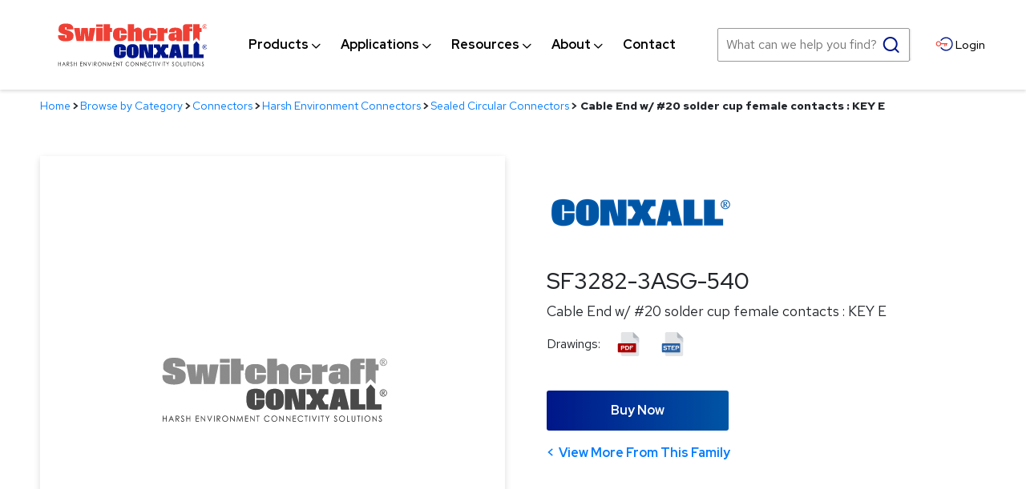

--- FILE ---
content_type: text/css
request_url: https://www.switchcraft.com/cms/includes/css/style.css?g=RKtHHKFZlwwqFGclSoTF1396LoRSxM%2FbBukt5inhnJ9%2FkjnN31gbaMma%2BUXam9Rv
body_size: 20190
content:
/* ## corrects possible view port issues in browsers that do not recognize the viewport meta tag ## */
/* http://timkadlec.com/2013/01/windows-phone-8-and-device-width/ */
@-webkit-viewport   { width: device-width; }
@-moz-viewport      { width: device-width; }
@-ms-viewport       { width: device-width; }
@-o-viewport        { width: device-width; }
@viewport           { width: device-width; }


*, *:before, *:after {-webkit-box-sizing: border-box; -moz-box-sizing: border-box; box-sizing: border-box;}

/*! normalize.css v2.0.1 | MIT License | git.io/normalize */

/* ==========================================================================
   HTML5 display definitions
   ========================================================================== */

/*
 * Corrects `block` display not defined in IE 8/9.
 */

article,
aside,
details,
figcaption,
figure,
footer,
header,
hgroup,
nav,
section,
summary {
    display: block;
}

/*
 * Corrects `inline-block` display not defined in IE 8/9.
 */

audio,
canvas,
video {
    display: inline-block;
}

/*
 * Prevents modern browsers from displaying `audio` without controls.
 * Remove excess height in iOS 5 devices.
 */

audio:not([controls]) {
    display: none;
    height: 0;
}

/*
 * Addresses styling for `hidden` attribute not present in IE 8/9.
 */

[hidden] {
    display: none;
}

/* ==========================================================================
   Base
   ========================================================================== */

/*
 * 1. Sets default font family to sans-serif.
 * 2. Prevents iOS text size adjust after orientation change, without disabling
 *    user zoom.
 */

html {
    font-family: sans-serif; /* 1 */
    -webkit-text-size-adjust: 100%; /* 2 */
    -ms-text-size-adjust: 100%; /* 2 */
}

/*
 * Removes default margin.
 */

body {
    margin: 0;
}

/* ==========================================================================
   Links
   ========================================================================== */

/*
 * Addresses `outline` inconsistency between Chrome and other browsers.
 */

a:focus {
    outline: thin dotted;
}

/*
 * Improves readability when focused and also mouse hovered in all browsers.
 */

a:active,
a:hover {
    outline: 0;
}

/* ==========================================================================
   Typography
   ========================================================================== */

/*
 * Addresses `h1` font sizes within `section` and `article` in Firefox 4+,
 * Safari 5, and Chrome.
 */

h1 {
    font-size: 2em;
}

/*
 * Addresses styling not present in IE 8/9, Safari 5, and Chrome.
 */

abbr[title] {
    border-bottom: 1px dotted;
}

/*
 * Addresses style set to `bolder` in Firefox 4+, Safari 5, and Chrome.
 */

b,
strong {
    font-weight: bold;
}

/*
 * Addresses styling not present in Safari 5 and Chrome.
 */

dfn {
    font-style: italic;
}

/*
 * Addresses styling not present in IE 8/9.
 */

mark {
    background: #ff0;
    color: #000;
}


/*
 * Corrects font family set oddly in Safari 5 and Chrome.
 */

code,
kbd,
pre,
samp {
    font-family: monospace, serif;
    font-size: 1em;
}

/*
 * Improves readability of pre-formatted text in all browsers.
 */

pre {
    white-space: pre;
    white-space: pre-wrap;
    word-wrap: break-word;
}

/*
 * Sets consistent quote types.
 */

q {
    quotes: "\201C" "\201D" "\2018" "\2019";
}

/*
 * Addresses inconsistent and variable font size in all browsers.
 */

small {
    font-size: 80%;
}

/*
 * Prevents `sub` and `sup` affecting `line-height` in all browsers.
 */

sub,
sup {
    font-size: 75%;
    line-height: 0;
    position: relative;
    vertical-align: baseline;
}

sup {
    top: -0.5em;
}

sub {
    bottom: -0.25em;
}

/* ==========================================================================
   Embedded content
   ========================================================================== */

/*
 * Removes border when inside `a` element in IE 8/9.
 */

img {
    border: 0;
}

/*
 * Corrects overflow displayed oddly in IE 9.
 */

svg:not(:root) {
    overflow: hidden;
}

/* ==========================================================================
   Figures
   ========================================================================== */

/*
 * Addresses margin not present in IE 8/9 and Safari 5.
 */

figure {
    margin: 0;
}

/* ==========================================================================
   Forms
   ========================================================================== */

/*
 * Define consistent border, margin, and padding.
 */

fieldset {
    border: 1px solid #c0c0c0;
    margin: 0 2px;
    padding: 0.35em 0.625em 0.75em;
}

/*
 * 1. Corrects color not being inherited in IE 8/9.
 * 2. Remove padding so people aren't caught out if they zero out fieldsets.
 */

legend {
    border: 0; /* 1 */
    padding: 0; /* 2 */
}

/*
 * 1. Corrects font family not being inherited in all browsers.
 * 2. Corrects font size not being inherited in all browsers.
 * 3. Addresses margins set differently in Firefox 4+, Safari 5, and Chrome
 */

button,
input,
select,
textarea {
    font-family: inherit; /* 1 */
    font-size: 100%; /* 2 */
    margin: 0; /* 3 */
}

/*
 * Addresses Firefox 4+ setting `line-height` on `input` using `!important` in
 * the UA stylesheet.
 */

button,
input {
    line-height: normal;
}

/*
 * 1. Avoid the WebKit bug in Android 4.0.* where (2) destroys native `audio`
 *    and `video` controls.
 * 2. Corrects inability to style clickable `input` types in iOS.
 * 3. Improves usability and consistency of cursor style between image-type
 *    `input` and others.
 */

button,
html input[type="button"], /* 1 */
input[type="reset"],
input[type="submit"] {
    -webkit-appearance: button; /* 2 */
    cursor: pointer; /* 3 */
}

/*
 * Re-set default cursor for disabled elements.
 */

button[disabled],
input[disabled] {
    cursor: default;
}

/*
 * 1. Addresses box sizing set to `content-box` in IE 8/9.
 * 2. Removes excess padding in IE 8/9.
 */

input[type="checkbox"],
input[type="radio"] {
    box-sizing: border-box; /* 1 */
    padding: 0; /* 2 */
}

/*
 * 1. Addresses `appearance` set to `searchfield` in Safari 5 and Chrome.
 * 2. Addresses `box-sizing` set to `border-box` in Safari 5 and Chrome
 *    (include `-moz` to future-proof).
 */

input[type="search"] {
    -webkit-appearance: textfield; /* 1 */
    -moz-box-sizing: content-box;
    -webkit-box-sizing: content-box; /* 2 */
    box-sizing: content-box;
}

/*
 * Removes inner padding and search cancel button in Safari 5 and Chrome
 * on OS X.
 */

input[type="search"]::-webkit-search-cancel-button,
input[type="search"]::-webkit-search-decoration {
    -webkit-appearance: none;
}

/*
 * Removes inner padding and border in Firefox 4+.
 */

button::-moz-focus-inner,
input::-moz-focus-inner {
    border: 0;
    padding: 0;
}

/*
 * 1. Removes default vertical scrollbar in IE 8/9.
 * 2. Improves readability and alignment in all browsers.
 */

textarea {
    overflow: auto; /* 1 */
    vertical-align: top; /* 2 */
}

/* ==========================================================================
   Tables
   ========================================================================== */

/*
 * Remove most spacing between table cells.
 */

table {
    border-collapse: collapse;
    border-spacing: 0;
}



/* ===============  Default Adjustments  =============== */

body { }

::-moz-selection { background: #3197fc; text-shadow: none; }
::selection { background: #3197fc; text-shadow: none; }

hr { display: block; height: 1px; border: 0; border-top: 1px solid #ccc; margin: 1em 0; padding: 0;}
img { max-width:100% !important; height:auto !important; vertical-align: middle; }
fieldset {border: 0;margin: 0; padding: 0; }
textarea { resize: vertical; }

/** FIX Google Maps Info window styes problem **/
img[src*="gstatic.com/"],
img[src*="googleapis.com/"] {
	max-width: none !important;
}

p { margin:0 0 1em 0; }

.ir { background-color: transparent; border: 0; overflow: hidden; *text-indent: -9999px; }
.ir:before { content: ""; display: block; width: 0; height: 100%; }
.hidden { display: none; visibility: hidden; }
.visuallyHidden,
.visually-hidden { border: 0; clip: rect(0 0 0 0); height: 1px; margin: -1px; overflow: hidden; padding: 0; position: absolute; width: 1px; }
.visuallyHidden.focusable:focus, .visually-hidden:focus { clip: auto; height: auto; margin: 0; overflow: visible; position: static; width: auto; }

.skip { border: 0; clip: rect(0 0 0 0); height: 1px; margin: -1px; overflow: hidden; padding: 0; position: absolute; width: 1px; -webkit-transition: none; -moz-transition: none; -o-transition: none; transition: none; }
.skip:focus, .skip:active { clip: auto; color:#fff; height: auto; margin: 0; overflow: visible; padding:10px; text-align:center; background:#1f3b62; width:100%; border: 1px dashed #fff; z-index:1001;}

.a11y-instructions:focus {position:fixed; top:0; left:0; width:100%; background:#1f3b62; color:#fff; padding:10px; border:1px dashed #fff; text-align:Center; z-index:1001;}
.a11y-instructions p:last-child {margin:0px;}

.invisible { visibility: hidden; }
.clearfix:before, .clearfix:after { content: ""; display: table; }
.clearfix:after { clear: both; }
.clearfix { zoom: 1; }

.hide       { display:none; }
.smallest   { font-size:.8em; }
.smaller    { font-size:.9em; }
.larger     { font-size:1.1em; }
.largest    { font-size:1.2em; }
.bold       { font-weight:bold; }
.italic     { font-style:italic !important; }
.strike     {text-decoration:line-through !important;}

.red, .red:visited          { color:#f00 !important; }
.green, .green:visited      { color:#390 !important; }
.lgreen, .lgreen:visited    { color:#97937d !important; }

.bgYellow { background:yellow; }
.bgGreen { background:lime; }
.vtop { vertical-align:top; }
.center { text-align:center; }
.left { text-align:left; }
.right { text-align:right; }
.floatLeft { float:left; }
.floatRight { float:right; }
.imgLeft { float:left; margin-right:5px; padding:5px; border:1px solid #c4c4c4; }
.imgRight { float:right; margin-left:5px; padding:5px; border:1px solid #c4c4c4; }
.nowrap { white-space:nowrap; }
.borderless { border:0; border-collapse:collapse; }
.breakforprint { page-break-after:always; }
.clear { overflow:hidden; clear:both; height:0; margin:0; font-size:1px; line-height:0; }
.important { color:red; font-weight:bold; text-transform:uppercase; }



/* ## Base List styles ## */
ul, ol { margin:0 0 1em; }
.noBullet { padding:0 0 0 1em; list-style-type:none; }
.noIndent { padding:0; list-style-type:none; }
.bulletSquare { list-style-type:square; }

/* ## Note/hint text or link ## */
.note {font-size:.8em; color:#4e4e4e; }
.note a, .note a:link, .note a:visited { text-decoration:underline; }

/* GOOGLE MAP IMAGES */
.gm-style img {
	max-width: initial !important;
	height: initial !important;
}

/* ================================================================
   PRIMARY LAYOUT STYLES 
   ================================================================ */

/* Enter unique styles for site here */

/* ## Disabled Form Fields ## */
input[disabled=true]    { background-color: #F0F0F0; }
textarea[disabled=true] { background-color: #F0F0F0; }
select[disabled=true]   { background-color: #F0F0F0; }
input[readonly=true]    { background-color: #F0F0F0; }
textarea[readonly=true] { background-color: #F0F0F0; }
select[readonly=true]   { background-color: #F0F0F0; }

/* Removed :link from the list to help cut down on writing time and prevent the need for extra specificity for classes */
a, a:visited { color:#001689; text-decoration:underline; }
a:hover, a:active, a:focus { color:#001689; text-decoration:none; }
a:active, a:focus { outline:1px solid #78aeda; }

.btnText { margin:0; padding:0; color:#6D6D6D; text-decoration:underline; border:0; background:none; }
.btnText:hover { color:#6D6D6D; text-decoration:none; }

/* ## Link Modifiers ## */
a .text { text-decoration:underline; }
a:hover .text, a:active .text, a:focus .text { text-decoration:none; }
a [class^="icon-"] { text-decoration:none; }
a.removeLink { color:#f00; font-size:0.9em; }

svg.icon { display: inline-block; width: 1em; height: 1em; stroke-width: 0; stroke: currentColor; fill: currentColor; max-width:100%;}

/* ## Focus Overlay - Advanced Focus States - It is still important to add basic css focus states for when no JS is active ## */
#focus-overlay {
    display: none;
    position: relative;
    border-radius: 2px;
    box-shadow: 0 0 3px 2px #78aeda;
    transition: all 0.2s cubic-bezier(0, 1, 0, 1);
}

#focus-overlay::after {
    content: "";
    position: absolute;
    top: 0;
    left: 0;
    width: 100%;
    height: 100%;
    opacity: 0;
    box-shadow: 0 0 2px 1px #008cff, 0 0 2px #008cff inset;
    transition: all 0.1s ease-out;
}

#focus-overlay.focus-overlay-active {
    display: block;
}

#focus-overlay.focus-overlay-animating::after {
    opacity: 1;
}

.focus-overlay-target {
    outline: none;
}

.skip a { position:absolute; left:-10000px; width:1px; height:1px; overflow:hidden; text-align:center;}
.skip a:focus {position:static; width:auto; height:auto; background:#444444; color:#ffffff; font-weight:bold; display:block; padding:10px;}


/* ## Link Lists ## */
/* We use '<ul class="linkList">' when setting a list of organized links. */
ul.linkList {margin:0 0 15px 0; padding:0; list-style-type:none;}
ul.linkList li {margin-bottom:8px;}
ul.linkList a,
ul.linkList a:link,
ul.linkList a:visited { text-decoration:none;}
ul.linkList a:hover,
ul.linkList a:active {text-decoration:underline;}


/* ## Start Up Layout - Use, modify, or delete as need be ## */
html, body {overflow-x:hidden; color:#000000;}
body {
	background:#fff; 
    font-family: 'Red Hat Text', sans-serif !important;
	line-height:1.5;
}
.container { }
.site-body { padding:15px 0; }

/* ==========================================================================
   Typography
   ========================================================================== */

h1 {font-size:1.750em;}
h2 {font-size:1.625em;}
h3 {font-size:1.625em;}
h4 {font-size:1.250em;}
h5 {}
h6 {}

h1, .h1, h2, .h2, h3, .h3, h4, h5, h6 {
	font-family: 'Red Hat Display', sans-serif !important;
	font-weight:normal;
	margin:0 0 0.5em;
	line-height:1.2;
}

@media only screen and (min-width:60em){
	h1 {font-size:3.125em;}
	h2 {font-size:2.125em;}
	h3 {font-size:1.875em;}
	h4 {}
	h5 {}
	h6 {}
	
}

figcaption {
	font-size:13px;
	margin:5px 0;
}

embed, iframe {
    max-width: 100%;
}

.iframe-wrapper,
.video-wrapper {
  overflow: hidden;
  padding-top: 56.25%;
  position: relative;
}

.iframe-wrapper iframe,
.video-wrapper iframe {
   border: 0;
   height: 100%;
   left: 0;
   position: absolute;
   top: 0;
   width: 100%;
}


/* ==========================================================================
   Layouts
   ========================================================================== */

.table-layout {}
.table-layout .table-cell {background-repeat:no-repeat; background-size:cover; background-position:50% 50%;}
.table-layout .table-cell .inner {padding:10px; }
.table-layout.with-overlay .table-cell {padding:10px;}
.table-layout.with-overlay .table-cell .inner {background:rgba(255,255,255,.7); padding:20px; }
.table-layout .table-cell img.set-as-background {display:none;}



/* ==========================================================================
   Global Modules - Most modules use the same setup and changing below changes each one. 
   If global, change here, if specific, change via events.css, news.css etc. 
   ========================================================================== */

.mod { position: relative; margin:0 0 1em;}

.title { position: relative; }
.title a {text-decoration:none;}
.title a:hover,
.title a:focus {text-decoration:underline;}

.mod-head {position:relative;}
.mod-head .title {}
.mod-head .more {position:absolute; right:0px; top:0px;}

.mod-rail {margin:0 0 1em;}

.news-featured-list img,
.news-featured-random img {
	float:none !important;
}

/* Item Lists Content
   ========================================================================== */

.item-list,
.itemList { 
	margin:0; 
	padding:0; 
	list-style:none; 
}

.item { 
	padding: 1em 0; 
	border-top: 1px dashed #dcdcdc; 
}
.item:first-child { border-top:0; padding-top:0; }
.item:last-child { padding-bottom: 0; }

.item > .content {display:table-cell;}

.content .title { margin:0; }
.item-list .content p { margin: 0; }
.content .date { font-size:0.85em; margin:0 0 5px; display:block;}


/* Item Media
   ========================================================================== */

.aside {
	text-align:center;
	padding:0 0 10px;
}

.aside.date-icon {
	display: table-cell;
	padding: 0 15px 0 0;
}

.date-icon .date {
	border:1px solid #888;
	background:#888;
	font-weight:bold;
	text-align:center;
	width:50px;
}
.date-icon .date .month {
	font-size:.875em;
	padding:5px;
	color:#fff;
}
.date-icon .date .day {
	padding:10px 5px;
	background:#fff;
}

.caption {
	display: block;
	font-size: 0.8em;
	line-height: 1.2em;
}


/* Media Queries for Item Lists 
  ========================================================================== */


@media only screen and (min-width:30em){
	
	.item { 
		display: table;
		padding: 2em 0; 
		width: 100%;
	}
	.item > .content {
		display: table-cell;
		width: 100%;
		vertical-align: top;
	}
	.aside { 
		display: table-cell;
		padding: 0 15px 0 0; 
	}
    .aside img {
        max-width:200px !important;
    }

}

@media only screen and (min-width:48em) {

    .item .item-block {
        display: table-cell;
        vertical-align: top;
        padding:0 10px 0 0;
    }
    .item .item-block:last-child {padding:0;}
}


/* News
   ========================================================================== */

.article > .aside {
	float:right; 
	margin: 1em;
}

.meta{
	margin:0.5em 0;
}

.meta > div {
	float: left;
}

.meta .social-tools{
	float: right;
}


/* ==========================================================================
   Filters
   ========================================================================== */

.filter{
	padding: 1em;
	background: #eaeaea;
    margin:0 0 2em;
}

.filter-options{
	float: left;
}

.filter-actions{
	float: right;
}

.filter .btn {margin-bottom:10px;}


/* Pagination
   ========================================================================== */

.paging {
	
}

.sort-status {
    font-size:.875em;
    margin:0 0 1em;
}

.paging-results { 
	float: left;
}

.paging-list {
	float: right;
}

.genericPager {
	margin:1rem 0 4rem 0;
}

.paging-list ul,
.genericPager ul {
	display: block;
	padding: 0;
	margin: 0;
}

.paging-list li,
.genericPager li {
	display: block;
	padding: 0;
	margin: 0;
	float: left;
}

.paging-list li a,
.paging-list li span,
.genericPager li a,
.genericPager li span {
	display: block;
	min-width: 30px;
	padding: 4px 14px;
	text-align: center;
	border:1px solid #eaeaea;
	margin-left:-1px;
	font-weight: 500;
	font-size: 14px;	
}

.paging-list li a,
.genericPager li a {
	text-decoration:none;
}

.paging-list li a:hover,
.paging-list li a:focus,
.genericPager li a:hover,
.genericPager li a:focus,
.paging-list .active span,
.genericPager .active span {
	text-decoration:none;
	background:#001689;
	color:#fff;
}

 

.paging-list li.disabled { 
	display: none;
}

.paging-list li.disabled+li { 
	border-left-width: 1px;
}

.paging-list li.disabled+.all {
	border-left-width: 0;
}

/* ==============================================================
   GLOBAL STYLES 
   ============================================================== */

.alert { 		
	margin:1rem;
	overflow:hidden;
	border: 5px solid #ef4035; 
	padding: 0px 1rem;
	min-height: 50px;	
}

.alert > div {
	padding:1rem 0;
	border-bottom:1px dashed #dcdcdc;
}

.alert > div:last-child {
	border-style:none;
}

.alertSign {
	width:25px;
	margin:0 10px 0 0;
	float:left;
}

.alert .title {
	font-size:1rem;
	font-weight:500;
}

.alert .title,
.alert .newsAlertDate,
.alert .text {
	display:inline;
	margin:0 10px 0 0;
}

.bdr        { box-shadow: 0 3px 8px 0 rgba(0,0,0,0.14) }

.bdrDash        { border:1px dashed #555244; }
.bdrDashTop     { border-top:1px dashed #999; }
.bdrDashRight   { border-right:1px dashed #999; }
.bdrDashBottom  { border-bottom:1px dashed #999; }
.bdrDashLeft    { border-left:1px dashed #999; }


.row		{background-color: #ffffff;}


/* ##  Error Markers  ## */
   
.fieldlbl {padding:4px 2px 0 0; text-align:right;}
.field {padding-left:2px;}
.fieldpad {padding-bottom:2px;}

.fieldtext {color:#000000;}
.fielderror {color:#cc0000;}
.fieldnorm {width:16px; height:20px;}
.fieldreq {width:16px; height:20px; background:transparent url(/cms/images/global/field-req.gif) no-repeat center right;}
 span.fieldreq {padding:0 6px; background-position:center center;}
 span.fieldnorm {padding:0 6px; background-position:center center;}
.fieldred {width:16px; height:20px; background:transparent url(/cms/images/global/field-error.gif) no-repeat center right;}
 span.fieldred {padding:0 6px; background-position:center center;}

 
/* ##  Tooltip Classes  ## */

.toolTipWrpr {display:none;width:340px;z-index:99;}
.toolTipShadow {background: url(/cms/images/core/tooltipbacktop.png) no-repeat top left;padding: 10px 13px 1px 13px;color:#666666;}
.toolTopShadowBottom {background: url(/cms/images/core/tooltipbackbottom.png) no-repeat top left;width:340px;height:16px;}
.toolTipDate {font-size:11px;color:#999999;font-weight:bold;}
.toolTipName {font-size:14px;color:#666666;font-weight:bold;margin-bottom:14px;}


/* ##  Generic Pager  ## */

.generic-pager {margin:0 0 1em;}
.generic-pager ul {list-style-type: none; margin:0; padding:0;}
.generic-pager li {display:inline-block; margin:0 3px 5px 0; font-size:.875em; font-weight:bold;}
.generic-pager li a {display:inline-block; color:#444444; padding:6px 10px; background:#cccccc; text-decoration:none; }
.generic-pager li a:hover, .genericPager li a:focus { color:#333333; background:#aaaaaa; text-decoration:none; }
.generic-pager li.nolink {color:#fff; background:#444444; padding:6px 10px;}
.generic-pager li.active {color:#fff; background:#444444; padding:6px 10px;}


/* ##  Smart Bug  ## */

.smartbug ul { list-style-type:none; background-color:#ccc; font-size:10px; border-left:1px solid #000; border-right:1px solid #000; border-top:1px solid #000; padding:0px; }
.smartbug li { border-bottom:1px solid #000; }
.smartbug a, .smartbug a:link, .smartbug a:visited { text-decoration:none; display:block; color:#000; padding:5px; }
.smartbug a:hover { background-color:#999; text-decoration:underline; }


/* ##  Master Overlay Styles ## */

.site-overlay {
	position:relative;
	max-width:800px;
	margin:0 auto;
	background:#ffffff; 
	overflow:hidden;

    -webkit-box-shadow:0 0 15px #333;
       -moz-box-shadow:0 0 15px #333;
            box-shadow:0 0 15px #333;
}
.site-overlay .overlay-content {padding:15px;}


/* Legacy Overlay */
.siteOverlay {
    display:none;
    position:relative;
    width:550px;
    max-width:95%;
    min-height:1px;
    background-color:#fff;
    z-index:1000;
    -webkit-box-shadow:0 0 15px #333;
       -moz-box-shadow:0 0 15px #333;
            box-shadow:0 0 15px #333;
}
.siteOverlay .overlayBar {position:relative; padding:7px 10px; text-align:right; border-bottom:1px solid #e6e6e6;}
.siteOverlay .overlayClose {display:inline-block; cursor:pointer; z-index:5;}
.siteOverlay .overlayContent {padding:15px;}


/* =================================================================
   MODULE STYLES - No Specific home for these yet
===================================================================*/

.breadcrumb-container {background:#eee; border-bottom:1px solid #ddd; padding:10px 0;}

/* ##  Breadcrumb  ## */

.breadcrumbs { padding:0; font-size:.875em; }
.breadcrumbs a, .breadcrumbs a:visited { text-decoration:none; }
.breadcrumbs a:hover, .breadcrumbs a:focus, .breadcrumbs a:active { text-decoration:underline; }
.breadcrumbs span { margin:0 2px; font-weight:normal; font-weight:bold;}
.breadcrumbs .seperator {margin:0 8px; vertical-align:middle; padding:0px; display:inline-block; width:0px; height:0px; border-left:6px solid #aaa; border-top:5px solid transparent; border-bottom:5px solid transparent;}

/* ##  PAGE TOOLS  ## */
/* Print and Email icons and wrapper */

.page-tools-wrapper {float:right; display:inline; padding:0; text-align:right;}

.page-tool { margin:0 5px 0; font-size:0.875em; color:#686868; font-weight:normal; text-decoration:none; cursor:pointer; }

.page-tools-wrapper  a { float:right; display:inline;  }
.page-tools-wrapper  a:hover,
.page-tools-wrapper  a:focus,
.page-tools-wrapper  a:active {color:#1C4E87;}

.page-tools-wrapper  .addthis_toolbox { float:right; display:inline; }
.page-tools-wrapper  .addthis_toolbox a,
.page-tools-wrapper  .addthis_toolbox a:link,
.page-tools-wrapper  .addthis_toolbox a:visited {background:none; padding:0; margin:0 0 0 5px; }

/* ## Page Heading ## */

.page-heading { margin-bottom:15px; border-bottom:1px solid #dbdbdb; }
.page-heading .title { margin:0; padding:0 0 10px; font-size:1.6em; font-weight:normal; background:none; border:0; }


/* ## Email a Friend ## */

.emailFriendWrapper {}
.emailFriendWrapper .inner { padding:10px; }
.emailFriendWrapper .emailFriendSender { margin:10px 0 20px; border-bottom:1px dashed #ccc; }
.emailFriendWrapper .emailFriendAdditional { margin:10px 0 0; padding:20px 0 0; border-top:1px dashed #ccc; }


/* ## FAQ ## */

.faq-wrapper {}
.faq-wrapper h2 {}
.faq-wrapper .category-header {}
.faq-wrapper .question-list {list-style-type:none; padding:0px; margin:0 0 20px 10px; position:relative;}
.faq-wrapper .question-list:before {position:absolute; content:''; height:100%; width:1px; left:0; top:-10px; background:#ccc;}
.faq-wrapper .question-list li {position:relative; padding:0 0 0 20px;}
.faq-wrapper .question-list li:before {position:absolute; content:''; width:10px; height:1px; left:0; top:10px; background:#ccc;}
.faq-wrapper .faq-block {}

/* =================================================================
                  Carousel STYLES - Slick
===================================================================*/


.carousel {margin-bottom:20px !important; }
.carousel .carousel-item {padding:0 10px;}
.carousel .slick-prev,
.carousel .slick-next {position:absolute; bottom:0px;}
.carousel .slick-prev {left:0px;}
.carousel .slick-next {right:0px;}

.carousel .slick-dots {margin:10px 0 0; padding:0px; list-style-type:none; text-align:center;}
.carousel .slick-dots li {display:inline-block; margin:0 2px;}
.carousel .slick-dots li button {text-indent:-9999em; text-align:left; display:block; width:12px; height:12px; padding:0px; background:#dddddd; border:1px solid #cccccc; -webkit-border-radius: 20px; border-radius: 20px;}
.carousel .slick-dots li.slick-active button {background:#aaaaaa;}



/* =================================================================
                  Responsive Tabs
===================================================================*/


.tab-module {}


/* Tabs container */
.r-tabs {
	position: relative;
}

/* Tab element */
.r-tabs .r-tabs-nav .r-tabs-tab {
	position: relative;
}

/* Tab anchor */
.r-tabs .r-tabs-nav .r-tabs-anchor {
	display: block;
	padding: 15px 30px;
	text-decoration: none;
	background:#eaeaea;
	border-bottom:0px;
	position:relative;
	bottom:0;
	color:#000;
	border-radius:7px 7px 0 0;
	font-size:20px;
	font-family:'Red Hat Display', sans-serif;
}

/* Disabled tab */
.r-tabs .r-tabs-nav .r-tabs-state-disabled {
	opacity: 0.5;
}

/* Active state tab anchor */
.r-tabs .r-tabs-nav .r-tabs-state-active .r-tabs-anchor {
	background:#001689;
	color:#fff;
}

/* Tab panel */
.r-tabs .r-tabs-panel {
	border-top:1px solid #001689;
}

/* Accordion anchor */
.r-tabs .r-tabs-accordion-title .r-tabs-anchor {
	display: block;
	padding: 10px 12px;
	text-decoration: none;
	background:#eaeaea;
	border-radius:7px 7px 0 0;
	color:#000;
	border-bottom:0px;
	position:relative;
	bottom:-5px;
	margin:0 0 4px;
}

.r-tabs .r-tabs-accordion-title .r-tabs-anchor:after {position:absolute; content:''; right:10px; top:15px; border-top:10px solid #aaaaaa; border-left:9px solid transparent; border-right:9px solid transparent;}

/* Active accordion anchor */
.r-tabs .r-tabs-accordion-title.r-tabs-state-active .r-tabs-anchor {
	background:#001689;
	color:#fff;
}

.r-tabs .r-tabs-accordion-title.r-tabs-state-active .r-tabs-anchor:after {border-top:0px; border-bottom:10px solid #aaaaaa; border-left:9px solid transparent; border-right:9px solid transparent;}

/* Disabled accordion button */
.r-tabs .r-tabs-accordion-title.r-tabs-state-disabled {
	opacity: 0.5;
}

.r-tabs .r-tabs-nav {
    margin: 0;
    padding: 0;
}

.r-tabs .r-tabs-tab {
    display: inline-block;
    margin: 0 15px 0 0;
    list-style: none;
}

.r-tabs .r-tabs-panel {
    padding: 15px 0;
    display: none;
}

.r-tabs .r-tabs-accordion-title {
    display: none;
}

.r-tabs .r-tabs-panel.r-tabs-state-active {
    display: block;
}

/* Accordion responsive breakpoint */
@media only screen and (max-width: 768px) {
    .r-tabs .r-tabs-nav {
        display: none;
    }

    .r-tabs .r-tabs-accordion-title {
        display: block;
    }
}


/* =================================================================
                        THIRD PARTY STYLES
===================================================================*/



/* =================================================================
                        PRINT STYLES
===================================================================*/

@media print {
	* { background: transparent !important; color: #000 !important; box-shadow:none !important; text-shadow: none !important; }
	a, a:visited { text-decoration: underline; }
	a[href]:after { content: " (" attr(href) ")"; }
	abbr[title]:after { content: " (" attr(title) ")"; }
	.ir a:after, a[href^="javascript:"]:after, a[href^="#"]:after { content: ""; }
	pre, blockquote { border: 1px solid #999; page-break-inside: avoid; }
	thead { display: table-header-group; }
	tr, img { page-break-inside: avoid; }
	img { max-width: 100% !important; }
	@page { margin: 0.5cm; }
	p, h2, h3 { orphans: 3; widows: 3; }
	h2, h3 { page-break-after: avoid; }
}


/* ## Button Styles ## */

.btn-wrapper { display:inline-block; text-decoration:none !important; }
.btn, a.btn {
	font-family:'Red Hat Display', sans-serif;	
	font-size:1rem;
	display:inline-block;
	margin:0; 
	padding:0.8rem 5rem;
	font-weight:bold !important; 
	color:#fff !important; 
	background: linear-gradient(270deg, #0055A5 0%, #001689 100%);
	border:0; 
	border-radius:3px;
	text-align:center; 
	text-decoration:none; 
	cursor:pointer; 
	overflow:visible; 
}
.btn:hover,
.btn:focus {background:#474747;}

.btn-alt {}
.btn-alt .btn{color:#666666; background-color:#cccccc ; border:1px solid #fff; text-align:center; text-decoration:none; cursor:pointer;}


.btn-large .btn {padding:5px 10px; font-size:1.4em;}

.btn-full-width {display:block;}
.btn-full-width .btn {display:block; padding-left:0; padding-right:0; }
.btn-full-width input.btn { width:100%; }


/* ## modifier for icon fonts (IcoMoon) embedded within button wrapper ## */

.btn-wrapper [class^="icon-"] { margin:0 3px; font-size:0.7em; }


/* ## Site Icons ## */

.iconImage { position:relative; display:inline-block; bottom:1px; width:10px; height:10px;  vertical-align:middle; text-indent:-9999em; background:url(/cms/images/layout/icons_default.png) no-repeat 0 0; overflow:hidden; }
.iconCart { width:22px; height:22px; background-position:0 0; }
.iconRefresh { width:22px; height:22px; background-position:0 -27px; }
.iconContinueArrow { width:22px; height:16px; background-position:0 -57px; }
.iconCheckbox { width: 18px; height: 14px; background-position: -23px -112px; }
.iconXSquareRed { width: 12px; height: 12px; background-position: 0 -112px; }
.iconSearch { width: 14px; height: 14px; background-position: -55px 0; }
.iconQuestion { width: 22px; height: 22px; background-position: 0 -75px; }


/* ## truncate styling ## */

.truncateLink {}
.truncateLink a, .truncateLink a:link, .truncateLink a:visited { margin-left:5px; }
.truncateLink a.truncateMore, .truncateLink a.truncateMore:link, .truncateLink a.truncateMore:visited {}
.truncateLink a.truncateLess, .truncateLink a.truncateLess:link, .truncateLink a.truncateLess:visited {}


/* ## Table Wrapper to allow for overflow/scroll on smaller screens ## */
.table-wrapper {overflow:auto; }
.data-table {
	widtH:100%;
	display: table;
	border-collapse:collapse;
	margin-bottom:20px;
	font-family:'Red Hat Display', sans-serif;
}
.data-table th {background:#515151; padding:6px 20px; border:1px solid #515151; border-bottom:1px solid #9a9a9a; color:#fff; text-align:left;}
.data-table th a {color:#fff;}
.data-table th.vertical {background:#eaeaea; color:#000; border-style:none; border-bottom:1px solid #9a9a9a; white-space:nowrap; }
.data-table th img {margin-left:3px;}
.data-table td {vertical-align:top; padding:6px 20px; border-bottom:1px solid #9a9a9a;}
.data-table td td {border-style:none !important; padding:6px 0;}
.data-table .btn {padding:0.8rem 1.5rem}

.listing-table {
	font-size:14px;
}

.listing-table tbody th {
	background:#eaeaea; color:#000; border-style:none; border-bottom:1px solid #9a9a9a; white-space:nowrap; 
}

.listing-table td {
	vertical-align:middle;
}


/* ## NEW Limit Text Box ## */

.limitTextBox {width:100% !important; margin:0 0 1em;}
.limitTextBox span { display:none; }
.limitTextBoxBar { width:100%; }
.limitTextBoxBarWrpr {
	width:100%;
	border:0px solid #000;
	overflow:hidden;
	font-size:9px;
	color:#000;
	white-space:nowrap;
	height:5px;
	background-color:#FDFBBE;
}
.limitTextBoxBarInner { width:0%; background-color:#FF0000; }
.limitTextBoxInputWrpr { display:table-cell; width:100%; vertical-align:top; }
.limitTextBoxInputWrpr textarea { vertical-align:top; margin:0px !important;}
.limitTextBoxSpellWrpr { display:table-cell; padding-left:5px; vertical-align:top; }
.limitTextBoxSpellWrpr img { max-width:16px !important; cursor: pointer; }


/* =================================================================
                        Media Queries
===================================================================*/


/* 16px baseline (180px - 767px) */
@media only screen and (min-width:11.250em) and (max-width:47.938em) {	
	.page-tools-wrapper {display:none;}
	
    .responsive-table,
	.responsive-table thead,
	.responsive-table tbody,
	.responsive-table tr,
	.responsive-table td {
		display:block;
		width:100%;
	}

	.responsive-table tr {border-bottom:1px solid #9a9a9a;}
	.responsive-table tr tr {border-bottom:none;}
	.responsive-table th {display:none;}
	.responsive-table td {border-style:none;}
	.responsive-table td:first-child {padding-top:20px;}
	.responsive-table td:last-child {padding-bottom:20px;}    
}


/* 16px baseline (768px +) */
@media only screen and (min-width:48em){

    /* Content and layout modifiers */
    .d-align-right {text-align:right;}
    .d-align-left {text-align:left;}

    /* ==========================================================================
       Layouts
   ========================================================================== */

    .table-layout {display:table; width:100%; table-layout:fixed;}
    .table-layout .table-cell {display:table-cell; vertical-align:middle;}
    .table-layout .table-cell .inner {display:inline-block; width:100%; max-width:40em; /* half of container width */}
    .table-layout .table-cell:first-child {text-align:right;}
    .table-layout .table-cell:first-child .inner {text-align:left;}

    .table-layout.full-width .table-cell .inner {max-width:2000px;}

}

a.more,
a.back,
a.continue-link {
	position:relative;
	font-weight:bold;
	font-family:'Red Hat Display', sans-serif;
}

a.more:after,
a.continue-link:after {
	content:">";
	margin-left:5px;
	display:inline-block;
}

a.back:before {
	content:"<";
	margin-right:5px;
	display:inline-block;
}

.footer {
	margin-top:2rem;
}

.footer-contact {
	font-family: 'Red Hat Display', sans-serif;
	color:#fff;
	background:#001689;
	padding:1rem 1rem;
}

.footer-contact .grid-12 {
    display: -webkit-box;
    display: -moz-box;
    display: -ms-flexbox;
    display: -webkit-flex;
    display: flex;
    flex-wrap: wrap;
    -ms-flex-wrap: wrap;
    width: 100%;
	align-items:center;
}

.footer-contact .grid-12 > div {
	width:100%;
}

.footer-contact .container p {
	font-size:1.625rem;	
}

.footer-contact .container .btn {
	background:transparent;
	border:1px solid #fff;
	border-radius:0;
}

@media only screen and (min-width:70em){
	.footer-contact .grid-12 > div {
		width:auto;
	}
	
	.footer-contact .grid-12 > div:last-child {
		margin-left:2.5rem;
	}	
	
	.footer-contact .container p {
		margin:0;
	}
}

.footer-main {
	padding:2rem 0;
}

.footer-main .grid-12 {
    display: -webkit-box;
    display: -moz-box;
    display: -ms-flexbox;
    display: -webkit-flex;
    display: flex;
    flex-wrap: wrap;
    -ms-flex-wrap: wrap;
    width: 100%;
	align-items:center;
	text-align:center;
}

.footer-main .grid-12 > div {
	width:100%;
}

.footer-main .grid-12 .footer-main__col.logo svg {
	width:198px;
	height:56px;
}

.footer-main .grid-12 .footer-main__col.phone {
	padding:1.5rem 0;
	margin:1.5rem 0;
	border-top:1px solid #ccc;
	border-bottom:1px solid #ccc;
}

.footer-main .grid-12 .footer-main__col.phone p:last-child {
	margin:0;
}

.footer-main .grid-12 .footer-main__right svg {
	width:137px;
	height:60px;
}

@media only screen and (min-width:48em){

	.footer-main .grid-12 {
		text-align:left;
		flex-wrap: nowrap;
		-ms-flex-wrap: nowrap;
	}
	
	.footer-main .grid-12 > div {
		width:auto;
	}
	
	.footer-main .grid-12 .footer-main__right {
		margin-left:auto;
	}
	
	.footer-main .grid-12 .footer-main__col.phone {
		padding:0 2rem;
		margin:0 2rem;
		border-left:1px solid #ccc;
		border-right:1px solid #ccc;		
		border-top:none;
		border-bottom:none;
		width:180px;
	}
}

@media only screen and (min-width:60em){
	.footer-main .grid-12 .footer-main__col.phone {
		width:auto;
	}
}

.social-links a {
	display:inline-block;
	margin:0 10px;
}

.social-links svg {
	width:26px;
	height:26px;
}

.footer-bottom {
	background:#eaeaea;
	padding:1rem 0;
}

.footer-bottom .grid-12 {
    display: -webkit-box;
    display: -moz-box;
    display: -ms-flexbox;
    display: -webkit-flex;
    display: flex;
    flex-wrap: wrap;
    -ms-flex-wrap: wrap;
    width: 100%;
	align-items:center;
	text-align:center;
}

.footer-bottom .grid-12 > div {
	width:100%;
}

.footer-bottom .grid-12 {
	font-size:0.875rem;
}

.footer-links {
	padding:0;
	margin:0 auto 1rem auto;
	list-style-type:none;
	font-weight:bold;
}

.footer-links li {
	display:inline-block;
	padding:0 10px 0 0;
}

.footer-links li a:after {
	content:"|";
	padding-left:10px;
	color:#666666;
	font-weight:normal;
}

.footer-links li:last-child a:after {
	display:none;
}

@media only screen and (min-width:48em){
	.footer-bottom .grid-12 {
		text-align:left;
	}
	
	.footer-bottom .grid-12 > div {
		width:auto;
	}
	
	.footer-bottom .grid-12 > div:last-child {
		margin-left:auto;
	}
	
	.footer-links {
		margin:0;
	}
}

.site-header {
	box-shadow: 0 2px 4px 0 rgba(0,0,0,0.14);
	position:relative;
}

.site-header .inner {
    display: -webkit-box;
    display: -moz-box;
    display: -ms-flexbox;
    display: -webkit-flex;
    display: flex;
	flex-wrap: nowrap;
	-ms-flex-wrap: nowrap;
    width: 100%;
	align-items:center;
	padding:7px 0 7px 0;
}

.site-header .inner > div {
	padding:0 1rem;
}

.site-header .inner > div:nth-child(2) {
	margin-left:auto;
}

.site-header .site-logo {
	width:135px;
	min-width:135px;
	display:block;
}

.site-header .site-logo svg {
	width:135px;
	height:38px;
}

@media only screen and (min-width:60em){
	.site-header .inner {
		padding:1rem 0;
	}
	
	.site-header .site-logo {
		width:auto;
	}
	
	.site-header .site-logo svg {
		width:282px;
		height:80px;
	}
}


.site-search {margin:0 -10px;}
.site-search .search-trigger {margin:-4px 0 0 0; padding:0; border:0px; width:22px; height:22px; background:#fff; color:#001689; z-index:2; text-align:center; cursor:pointer;}
.site-search .search-trigger:hover, .site-search .search-trigger:focus, .search-active .site-search .search-trigger {}
.site-search .search-trigger > * {display:inline-block; width:19px; height:19px;}
.site-search .inner {display:none; position:absolute; background:#eaeaea; bottom:-58px; left:0px; padding:10px 0px; width:100%; z-index:1000;}
.search-active .site-search .inner {display:block;}
.site-search .formee input[type="text"] {
	margin:0px;
	min-width:240px;
}
.site-search .btn {
	background: transparent url(/cms/images/icon-search.png) no-repeat 50% 50%; 
	position:absolute; 
	right:15px; 
	top:0px;
	height:100%;
	width:50px;
	padding:0;
	font-size:0;
}

@media only screen and (min-width:80em){
	
	.site-search {margin:0px;}
	.site-search .inner {display:block; background:none; position:relative; bottom:auto; padding:0px;}
	.site-search .search-trigger {display:none;}

}

.header-links {
	margin-right:50px;
}

.header-links a {
	font-size:0.875rem;
	color:#000;
	font-weight:500;
	font-family: 'Red Hat Display', sans-serif;
	text-decoration:none;
	white-space:nowrap;
}

.header-links svg.icon {
	width:22px;
	height:22px;
	vertical-align:top;
}

.header-links .link-text {
	display:none;
}

@media only screen and (min-width:60em){
	.header-links {
		margin-right:0px;
	}

	.header-links .link-text {
		display:inline-block;
	}
}

.section-banners {
    display: -webkit-box;
    display: -moz-box;
    display: -ms-flexbox;
    display: -webkit-flex;
    display: flex;
    flex-wrap: wrap;
    -ms-flex-wrap: wrap;
    width: 100%;
	align-items:center;
}

.section-banners > div {
	width:100%;
	padding:2rem;
	color:#fff;
	background-size:cover;
	align-items: center;
	justify-content: center;	
	display: flex;
}

.section-banners > div .inner {
	max-width:440px;
}

.section-banners > div .inner a {
	color:#fff;
	text-decoration:none;
}

@media only screen and (min-width:60em){
	.section-banners > div {
		width:50%;
		min-height:480px;
	}
}

.section-about {
    display: -webkit-box;
    display: -moz-box;
    display: -ms-flexbox;
    display: -webkit-flex;
    display: flex;
    flex-wrap: wrap;
    -ms-flex-wrap: wrap;
    width: 100%;
	align-items:center;	
}
 
.section-about > div {
	width:100%;
} 

.section-about > .image {
	margin-top:-3rem;
}

.section-about > .text {
	padding:2rem;
}

@media only screen and (min-width:60em){
	.section-about > div {
		width:45%;
	} 	
	.section-about > div.text {
		max-width:690px;
		padding:4rem;		
	}
}

.section-distributors .grid-12 {
	padding:3rem 0;
	border-top:1px solid #999999;
}

.section-hero {
	background: #ffffff url("/cms/images/bg-hero.jpg") no-repeat left bottom;
	background-size:auto 100%;
	padding:2rem;
	color:#fff;
}

.section-hero .image {
	margin-bottom:1rem;
}

.section-hero .text .btn {
	margin-top:2rem;
}

.section-hero .cycle-slideshow {
	padding-bottom:7rem;
}

.section-hero .cycle-pager {
	bottom:0 !important;
}

@media only screen and (min-width:60em){
	.section-hero {
		padding:5% 4% 2rem;
		background-position:left top;
		background-size:auto auto;
	}
	
	.section-hero .inner {
		display: -webkit-box;
		display: -moz-box;
		display: -ms-flexbox;
		display: -webkit-flex;
		display: flex;
		flex-wrap: nowrap;
		-ms-flex-wrap: nowrap;
		width: 100%;
		justify-content: space-around;
	}
	
	.section-hero .inner .image {
		order: 2;
		width:50%;
	}
	
	.section-hero .inner .text {
		order: 1;
		width:50%;
		max-width:560px;
		margin:5% 2rem 0 1rem;
	}
	
	.section-hero .inner .text h1 {
		font-size: 1.750em;
		font-weight: 400 !important;
	}

}

@media only screen and (min-width:80em){
	.section-hero .inner .text {
		margin:3% 7rem 0 9rem;
	}	

	.section-hero .inner .text h1 {
		font-size:3.125em;
	}
}


.department-list {
	padding:2rem 0;
	list-style-type:none;
    display: -webkit-box;
    display: -moz-box;
    display: -ms-flexbox;
    display: -webkit-flex;
    display: flex;
    flex-wrap: wrap;
    -ms-flex-wrap: wrap;
    width: 100%;
	justify-content: center;
}

.department-list li {
	width:47%;
	margin:0 8px 10px 0;
	max-width:232px;
	position:relative;
}

.department-list li a {
	display:block;
	height:100%;
	box-shadow: 0px 0px 13px -5px rgba(0,0,0,0.4);
	-webkit-box-shadow: 0px 0px 13px -5px rgba(0,0,0,0.4);
	-moz-box-shadow: 0px 0px 13px -5px rgba(0,0,0,0.4);	
	background: linear-gradient(180deg, #0055A5 62%, #000A41 100%);	
	font-weight: 500;
	color:#fff;
	text-decoration:none !important;
	font-family:'Red Hat Display', sans-serif;
	font-size: 20px;
}

.department-list li a:hover,
.department-list li a:focus {
	background: linear-gradient(180deg, #EF4035 62%, #260200 100%);
}

.department-list li img {
	display:block;
	background:#fff;
	height:140px !important;		
	object-fit: cover;
	object-position:center center;
}

.department-list li .text {
	padding:12px 10px 35px 10px;
	display:block;
	text-decoration:none !important;
}

.department-list li svg {
	position:absolute;
	right:10px;
	bottom:10px;
	fill:#3887f7;
}

.department-list li a:hover svg,
.department-list li a:focus svg {
	fill:#ee3f35;
}

.page-heading {
	position: relative;
	overflow:hidden;
	height: 100px;
	margin:0 0 2rem 0;
	background-color:#001f33;
	background-position:100% 50%;
	background-size: auto 100%;	
	background-repeat:no-repeat;
}

body:not(.body-admin) .page-heading .page-heading-bg-image {
	display:none;
}

.body-admin .page-heading {
	background-image:none !important;
}

.body-admin .page-heading .page-heading-bg-image {
	text-align:right;
}

.page-heading .page-heading-bg-image p {
	margin:0;
}

.page-heading .page-heading-text {
    position: relative;
	margin: 0px auto;
	max-width: 76.250em;
    z-index: 2;
    display: block;
    top: 50%;
    transform: translateY(-50%);
	color:#fff;
	padding:0 10px;
}

.page-heading .page-heading-text h1 {
	color:#fff;
	margin:0;
}

.box {
	background:#eaeaea;
	padding:2rem;
	margin:0 0 2rem 0;
}

@media only screen and (min-width:60em){
	.box.padd-l {
		padding:3rem 3.2rem;
	}
}

.content-block {
	margin:0 0 2rem 0;
}

@media only screen and (min-width:60em){
	.page-heading,
	.page-heading .page-heading-bg-image {
		height: 240px;
	}

	.grid-6:first-child.text-wrapper {
		padding-right:4rem;
	}
	
	.grid-6:last-child.text-wrapper {
		padding-left:4rem;
	}
	
	.content-block {
		margin:0 0 4rem 0;
	}
}

.page-bottom {
	background:#eaeaea;
	margin-bottom:-2rem;
}

.page-bottom h2 {
	margin-top:2rem;
}

.status {
	margin:0 0 1rem 0;
}

.in-stock:before {
	background-color:#067f10;
	content:"";
	width:13px;
	height:13px;
	border-radius:50%;
	display:inline-block;
	margin-right:3px;
	position:relative;
	top:2px;
}

.out-stock:before {
	background-color:#ca0003;
	content:"";
	width:13px;
	height:13px;
	border-radius:50%;
	display:inline-block;
	margin-right:3px;	
	position:relative;
	top:2px;
}

.drawings {
	margin:0 0 1rem 0;
}

.drawings a {
	display:inline-block;
	margin:0 0 0 1rem;
}

.drawings svg {
	width:30px;
	height:30px;
	vertical-align:top;
	margin-right:5px;
	position:relative; 
	top:-3px;
}

.special-order {
	margin: 0 0 1rem 0;
	font-style: italic;
}

.download {
	margin: 0 0 1rem 0;
}

.download a {
	color:#000;
	text-decoration:none;
}

.download a:hover,
.download a:focus {
	text-decoration:underline;
}

.download svg {
	fill:#000e85;
	width:30px;
	height:30px;
	vertical-align:top;
	margin-right:5px;
	position:relative; 
	top:-3px;
}

.bar {
	padding:1rem 0;
}

.target-show {
    animation-duration: .3s;
    animation-fill-mode: both;
    animation-timing-function: ease-in-out;
    animation-name: toggleTargetShow;
}

.target-hide {
    animation-duration: .3s;
    animation-fill-mode: both;
    animation-timing-function: ease-in-out;
    animation-name: toggleTargetHide;
}

[data-expander-target] {
    display: none;
}

[data-expander-target].active {
    display: block;
}

[data-expander-target].target-show {
    animation-name: toggleTargetShow;
}

[data-expander-target].target-hide {
    animation-name: toggleTargetHide;
}

@keyframes toggleTargetShow {
    from {
        opacity: 0;
        transform: translateY(-10%);
    }

    to {
        opacity: 1;
        transform: translateY(0%);
    }
}

@keyframes toggleTargetHide {
    from {
        opacity: 1;
        transform: translateY(0%);
    }

    to {
        opacity: 0;
        transform: translateY(-10%);
    }
}

.FAQAnswerWrpr {
	margin:0 0 2rem 0;
}

.FAQAnswerWrpr [data-expander] {
	margin:0 0 10px 0;
}

.FAQAnswerWrpr [data-expander-toggle] {
	color:#404040;
	display:block;
	text-decoration:none;
	position:relative;
	font-weight:normal;
}

.FAQAnswerWrpr [data-expander-target] {
	padding:20px;
	border:1px solid #f2f2f2;
}

.news-filter {
	display:none;
}

.newsModuleWrpr .sortStatus {
	display:none;
}

.newsDetail .aside {
	margin:0 0 1rem 2rem;
	padding:0;
	max-widtH:50%;
}

.newsDetail .aside img {
	max-widtH:100% !important;
	box-shadow:0 3px 8px 0 rgba(0,0,0,0.14);
}

@media only screen and (min-width:30em){
	
	.newsDetail .aside {
		max-widtH:100%;
	}
	.newsDetail .aside img {
		max-width:350px !important;
	}
}

.hdng {
	background: #001689;
	color: #fff;
	padding:10px 24px;
	font-size:1.3rem;
}


.list-distributors {
	padding:0;
	margin:0;
	list-style-type:none;
}

.list-distributors li {
	margin-bottom:1.5rem;
	box-shadow:0 3px 8px 0 rgba(0,0,0,0.14);
	padding:1rem;
}

@media only screen and (min-width:48em){
	.unit-filter .formee {
		display: -webkit-box;
		display: -moz-box;
		display: -ms-flexbox;
		display: -webkit-flex;
		display: flex;
		width: 100%;
	}
	
	.unit-filter .formee > div {
		padding-right:2rem;
	}
	
	.list-distributors {
		display: -webkit-box;
		display: -moz-box;
		display: -ms-flexbox;
		display: -webkit-flex;
		display: flex;
		flex-wrap: wrap;
		-ms-flex-wrap: wrap;
		width: 100%;
		justify-content: space-between;
	}
	
	.list-distributors li {
		width:49%;
	}
}

.target-show {
    animation-duration: .3s;
    animation-fill-mode: both;
    animation-timing-function: ease-in-out;
    animation-name: toggleTargetShow;
}

.target-hide {
    animation-duration: .3s;
    animation-fill-mode: both;
    animation-timing-function: ease-in-out;
    animation-name: toggleTargetHide;
}

[data-expander-target] {
    display: none;
}

[data-expander-target].active {
    display: block;
}

[data-expander-target].target-show {
    animation-name: toggleTargetShow;
}

[data-expander-target].target-hide {
    animation-name: toggleTargetHide;
}

@keyframes toggleTargetShow {
    from {
        opacity: 0;
        transform: translateY(-10%);
    }

    to {
        opacity: 1;
        transform: translateY(0%);
    }
}

@keyframes toggleTargetHide {
    from {
        opacity: 1;
        transform: translateY(0%);
    }

    to {
        opacity: 0;
        transform: translateY(-10%);
    }
}


[data-expander] {
	margin:0 0 10px 0;
}

[data-expander-toggle] {
	width:100%;
	display:block;
	background:#EAEAEA;
	padding:20px 40px 20px 20px;
	color: #404040;
	font-family: "Red Hat Display";
	font-size: 20px;
	text-align:left;
	border-style:none;
	text-decoration:none;
	position:relative;	
	line-height:1;
}

[data-expander-toggle].active {
	color:#fff;
	background:#001689;
}

[data-expander-toggle]:before {
    position: absolute;
    right: 20px;
    top: 50%;
    margin-top: -10px;
    font-family: 'icomoon';
    content: "\232a";
    color: #1E3B68;
    font-size: 24px;
    font-weight: bold;
    -wekbit-transition: all 0.2s ease-in-out;
    transition: all 0.2s ease-in-out;
    -ms-transform: rotate(90deg);
    -webkit-transform: rotate(90deg);
    transform: rotate(90deg);
}

[data-expander-toggle].active:before {
	color:#fff;
    -ms-transform: rotate(-90deg);
    -webkit-transform: rotate(-90deg);
    transform: rotate(-90deg);
}

[data-expander-target] {
	padding:30px 0;
}

.component-wrapper {
    display: -moz-box;
    display: -ms-flexbox;
    display: -webkit-flex;
    display: flex;
    flex-wrap: wrap;
    -ms-flex-wrap: wrap;
    width: 100%;
    justify-content: center;	
}

.component-wrapper .component {
	padding:20px;
	box-shadow: 0 3px 8px 0 rgba(0,0,0,0.14);
	max-width:280px;
	margin:0 10px 20px 10px;
}

.mod-rail-documents a {
	font-weight:bold;
}

.mod-documents .document-item {
	margin:0 0 1rem 0;
}

.mod-documents .document-item img {
	vertical-align:top;
	margin-top:4px;
}

.mod-documents .document-item a,
.document-list a {
	font-weight:bold;
}

.mod-documents .document-item .document-category,
.document-list .document-category {
	font-style:italic;
}

@media screen and (min-width: 48em)  {
	.mod-documents .filter-btn {
		padding-top:30px;
		text-align:right;
	}
}

.document-list {
	margin:1rem 0;
}

.document-list .aside img {
	width:120px;
}

.document-list .new {
	color: #fff;
	background: #ef4035;
	padding: 1px 10px;
	text-transform: uppercase;
	font-size: 14px;
	font-weight: 600;
	border-radius: 5px;
	display: inline-block;
}

@media screen and (min-width: 48em)  {
	.document-list .item > .content  {
		vertical-align:middle;
	}
}

@media screen and (min-width: 48em)  {
	.mod-documents .filter-cols {
		display: -webkit-box;
		display: -moz-box;
		display: -ms-flexbox;
		display: -webkit-flex;
		display: flex;
		flex-wrap: wrap;
		-ms-flex-wrap: wrap;
		width: 100%;
	}
	
	.mod-documents .filter-cols > div {
		margin-right:20px;
	}
	
	.mod-documents .filter-cols .filter-btn {
		margin-left:auto;
	}
}

.accountBlocks {
	margin:0 0 2rem 0;
}

.download-list {
	padding:0;
	margin:0 0 1rem 0;
	list-style-type:none;
}

.download-list li {
	padding:10px 0;
}

.download-list li .download-name .name {
	font-weight:500;
	display:block;
	margin-right:10px;
}

.download-list li .download-name .date {
	display:block;
}

.download-list li .action-link {
	font-weight:500;
}

.download-list li .action-link a {
	padding-left:23px;
	background: transparent url('/cms/images/icon-download.png') no-repeat left center;
}


.blockhdng {
	border-bottom:1px solid #ccc;
	padding-bottom:10px;
}

@media screen and (min-width: 48em)  {
	
	.download-list li {
		display: -webkit-box;
		display: -moz-box;
		display: -ms-flexbox;
		display: -webkit-flex;
		display: flex;
		flex-wrap: wrap;
		-ms-flex-wrap: wrap;
		width: 100%;
	}
	
	.download-list li .download-name .name,
	.download-list li .download-name .date {
		display:inline-block;
	}	
	
	.download-list li .action-link {
		margin-left:auto;
	}
	
	.download-list + .more-btn {
		text-align:right;
	}	
}

.item-video {
	display:inline-block;
}

.featured-description:empty {
	display:none;
}

.featured-description {
	margin:0 0 2rem 0;
}


/*Ticket SCRC-228*/


@media only screen and (min-width: 60em){
	.site-header .inner{
		padding-bottom: 8px;
	}
}

@media only screen and (min-width: 60em){
	.site-header .inner {
		padding: 1rem;
	}

	.site-header .inner .nav-bar > ul > li > a > span{
		padding: 0 20px;
	}

	.site-header .inner .cm-menu .has-sub:after, .cm-menu .expander-wrap .has-sub > span:after{
		right: 5px;
	}

	.header-search-wrapper .site-search .formee input[type="text"]{
		padding: 8px 10px;
		background: #F2F2F2;
		box-shadow: inset 0 -2px 4px 0 #D6D6D6;
		border: none;
	}
}

@media only screen and (min-width: 70em){
	.site-header .inner {
		padding: 1rem 3.5rem;
	}
}

@media only screen and (min-width: 80em){

	.site-header .inner  .header-search-wrapper{
		padding: 0;
	}
}

/*Ticket SCRC-227*/
.section-hero{
	margin-left: -1px;
}


@media only screen and (min-width:120em){
	.section-hero{
		background-size: cover;
	}
	
}

/*Ticket SCRC-289*/
@media only screen and (max-width: 48em){

	.product-main .product-details a.btn{
		display: block;
	}
	
}

/*Ticket SCRC-237*/
@media only screen and (max-width: 40em){

	.section-banners > div{
		padding: 2rem 1rem;
	}

	.product-main .product-details a.btn{
		display: block;
	}
	
}

/*Ticket SCRC-237*/
@media only screen and (max-width: 60em){
	.footer-main__col.social{
		padding: 0 0 1rem;
	}

	.section-banners .inner a.btn, .footer-contact .container .btn, .section-about a.btn{
		display: block;
		padding: 0.8rem;
	}
}

@media only screen and (max-width: 80em){

	.search-active .site-search .inner{
		padding: 0.5em 3.5em !important;
	}

	.header-search-wrapper .site-search .formee input[type="text"]{
		padding: 8px 10px;
		background: #FFF;
		box-shadow: none;
		border: 1px solid;
	}
}
/*Ticket SCRC-232*/
.footer-main__col.phone a, .footer-main__col.social svg{
	color: #001689;
	fill: #001689;
	stroke: #001689;
}
.footer-main__col.phone a:hover, .footer-main__col.phone a:focus, .footer-main__col.social svg:hover, .footer-main__col.social svg:focus{
	color: #007bff;
	fill: #007bff;
	stroke: #007bff;
}
.loginBtns .btnWrapper input{
	margin-bottom: 15px;
}
.loginBtns a.btn{
	padding: .375rem .75rem;
	margin-left: 10px;
	margin-bottom: 15px;
}

.accountRegister{

}

/*Ticket SCRC-268*/
.formee-list input[type="checkbox"] + label, .formee-list input[type="radio"] + label{
	display: initial;
}

.breadcrumbs{
	padding: 0 10px;
}

/*Ticket SCRC-311*/
.cm-menu li ul li ul li a, .cm-menu li ul li ul li a:visited{
	padding-left: 60px;
	font-weight: 300;
}

.main-nav .toggle-menu{
	top: 10px;
}

@media screen and (max-width: 60em){

	.site-header .header-links{
		margin-right: 0;
	}

	.header-links svg.icon{
		vertical-align: initial;
		width: 25px;
    	height: 25px;
	}

	.main-nav .cm-menu{
		top: 70px;
	}

	.header-links{
		position: absolute;
		top: 15px;
		right: 105px;
	}

	.site-header .inner .header-search-wrapper{
		padding: 0 25px 0 0;
	}

	.site-search{
		margin: 0 5px;
	}
}

.page-heading{background-color: transparent;}
.page-heading::after{
	content: "";
    display: block;
    background-image: url(/cms/images/bg-hero.jpg);
    width: 100%;
    height: 240px;
    z-index: -1;
    position: absolute;
    top: 0;
	left: 0;
	margin-left: -1px;
	background-repeat: no-repeat;
    background-size: cover;
}

ol.nice-list {
	list-style: none;
	padding:0;
	margin:0;
	counter-reset: my-awesome-counter;
}

ol.nice-list li {
	counter-increment: my-awesome-counter;
	padding:10px 0 10px 45px;
	position:relative;
}

ol.nice-list li::before {
	position:absolute;
	top:5px;
	left:0;
	content: counter(my-awesome-counter);
	color: #fff;
	font-weight: bold;
	background:#d41e11;
	font-size:18px;
	display:block;
	width:32px;
	height:32px;
	line-height:21px;
	text-align:center;
	padding:5px;
	border-radius:50%;
}

/*Ticket SCRC-236*/

@media only screen and (max-width: 60em) {
	.section-banners .inner a.btn, .section-hero .text .btn {
		display: block;
		padding: 0.8rem;
		font-weight: 400 !important;
	}

	.section-hero .text h1, .section-banners .banner-tracking h2{
		font-size: 1.7rem;
		font-weight: 400;
	}

	.section-hero .bannerEffects .cycle-pager{
		text-align: left;
		position: relative;
		margin-top: 20px;
	}
}

/*Ticket SCRC-227*/
@media only screen and (min-width: 60em) {
	.section-hero .cycle-slideshow{
		padding-bottom: 4rem;
	}

	.section-hero .bannerEffects .cycle-pager{
		text-align: left;
		margin: 5px 2rem 0 1rem;
	}
}

@media only screen and (min-width: 80em) {
	.section-hero .bannerEffects .cycle-pager{
		margin: 5px 7rem 0 9rem;
	}
}

/*Ticket SCRC-235*/
.site-main .video-list {
	margin-bottom: 20px;
}

@media screen and (max-width: 37.5em){
	.site-main .carousel-banners {
		margin-bottom: 20px;
	}
}


/*Ticket SCRC-335*/
.video-list {
	margin-bottom: 20px;
}

@media screen and (min-width: 78em) {
	.slick-arrows{
		margin-right: 60px;
	}
}

.slick-arrows{
	display: flex;
	align-items: center;
	justify-content: center;
	padding-bottom: 20px;
}
.slick-arrows .slick-dots{
	position: static;
	order: 2;
	width: auto;
}

.slick-arrows .slick-prev, .slick-arrows .slick-next{
	position: static;
	margin: 0;
	width: 25px;
	height: 25px;
}

.slick-arrows .slick-dots li{
	vertical-align: middle;
}

.slick-arrows .slick-prev{
	order: 1;
}

.slick-arrows .slick-next{
	order: 3;
}
.slick-arrows .slick-prev:before, .slick-arrows .slick-next:before{
	font-size: 2.5rem;
	vertical-align: bottom;
}

/* Ticket #SCRC-285 */
.hawk-results__listing.list .hawk-results__item-innerWrapper .item-title{
	width: 100%;
}

/* Ticket #SCRC-309 */
.hawk .hawk-results .list .item-content a.more{
	white-space: nowrap;
}

/* Ticket #SCRC-276 */

.hawk-results .hawk-sorting{
	display: none;
}

.hawk .hawk-pagination__item {
	font-size: 14px;
    font-family: 'Red Hat Display';
    line-height: 18px;
	color: #000;
	border: 1px solid #979797;
	padding: .37rem .57rem;
	white-space: nowrap;
}

.hawk .hawk-pagination__item::after {
	z-index: 1;
    transform: none;
    position: static;
    width: auto;
    height: auto;
    transition-property: none;
    display: inline-block;
	opacity: 1;
	background-color: transparent;
    transform: none;
}

.hawk .hawk-pagination__item.prev-arrow::before {
    content: "<";
    margin-right: 5px;
	display: inline-block;
}

.hawk .hawk-pagination__item.next-arrow::after {
	content: ">";
    margin-left: 5px;
	display: inline-block;	
	background-color: transparent;
    transform: none;
}

.hawk .hawk-viewselector__controls{
	order: 1;
	text-align: center;
}

.hawk .hawk-pagination__input[type='number'] {
	width: 32px !important;
    height: 32px;
	border-radius: 0;
	text-align: center;
	padding: 0;
	border: 1px solid #979797;
	margin-right: 5px;
}

.hawk .hawk-pagination {
	font-size: 14px;
    font-family: 'Red Hat Display';
    line-height: 18px;
    color: #000;
}

.hawk select.select-dropdown {
	border: 1px solid #979797;
	border-radius: 0;
}

.hawk .hawk-pagination__input[type='number']::-webkit-inner-spin-button, 
.hawk .hawk-pagination__input[type='number']::-webkit-outer-spin-button { 
	opacity: 0;
	-webkit-appearance: none;
    margin: 0;
}

.hawk-results .display-icon-grid {
	width: 20px;
	height: 20px;
	background: url(/cms/images/core/hawksearch-sort-icon.png) no-repeat 0 0;
	font-size: initial;
	padding: 0 20px;
}

.hawk-results .display-icon-list {
	width: 20px;
	height: 20px;
	background: url(/cms/images/core/hawksearch-sortby-icon.png) no-repeat 0 0;
	font-size: initial;
	padding: 0 20px;
}

.hawk-results .hawk-items-per-page{
	margin-right: 20px;
	margin-bottom: 15px;
}

.hawk-pagination__item.prev-arrow {
	margin-left: 0;
}

.hawk .list .hawk-results__item-innerWrapper .item-title {
	width: 100%;	
}

@media only screen and (min-width: 36em) {
	.hawk-results .hawk-viewselector__controls, .hawk-results .hawk-pagination__controls {
		margin-bottom: 15px !important;
	}
}

@media only screen and (max-width: 68.750em) {
	.site-main .hawk .list .item-content {
		flex-wrap: wrap !important;
	}
}

.filter-search-title {
	display: block !important;
	pointer-events: none;
}

@media only screen and (max-width: 48em) {
	.filter-search-title.accordion-trigger {
		border-bottom: 1px solid #d9d9d6;
		border-top: 1px solid #fff;
		display: flex;
		align-items: center;
		cursor: pointer;
		background: #001689;
		color: #fff;
		font-family: "Red Hat Text";
		padding: 5px 37px 5px 15px;
		position: relative;
		flex: 1;
		margin: 0 0 20px;
		pointer-events: visible;
	}
	
	.filter-search-title.accordion-trigger::after {
		content: "+";
		position: absolute;
		right: 15px;
		top: 50%;
		margin-top: -10px;
		font-size: 40px;
		line-height: 20px;
		font-weight: 300;
		color: #FFFFFF;
		text-align: center;
		width: 24px;
	}

	.filter-search-title.active.accordion-trigger::after {
		content: "-";
	}
	
	.hawk-facet-rail__facet-list.accordion-content {
		display: none;
	}
}

.hawk-results .active .display-icon-grid {
	background: url(/cms/images/core/hawksearch-sort-icon-active.png) no-repeat 0 0;
}

.hawk-results .active .display-icon-list {
	background: url(/cms/images/core/hawksearch-sortby-icon-active.png) no-repeat 0 0;
}

/* Ticket #SCRC-287 */
@media only screen and (max-width: 60em) {
	.page-heading, .page-heading .page-heading-bg-image {
		display: flex;
    	align-items: center;
		min-height: 120px;
		height: auto;
		background-image: none !important;
	}

	.page-heading .page-heading-text h1 {
		padding: 10px 0;
		font-size: 24px;
	}
	
	.page-heading .page-heading-text {
		transform: none;
		margin: 0;
		padding: 0 20px;
	}
}

.hawk-tool-row__item button:focus, .listing-display-option:focus {
	outline: 1px solid;
}

.hawk-recommendation-item.hawk-itemWrapper.slick-slide {
	position: relative;
	background: #fff;
	box-shadow: 0 3px 8px 0 rgb(0 0 0 / 14%);
	height: 100%;
	margin-bottom: 10px;
}

.hawk-recommendation-item .itemLink {
	display: block;
	text-decoration: none;
}

	.hawk-recommendation-item .itemLink img {
		display: block;
		margin: 0 auto 10px auto;
		padding: 0;
	}

.hawk-recommendation-item .itemTitle {
	display: block;
	margin: 0 0 3px 0;
	font-size: 20px;
	line-height: 26px;
	color: #000;
	padding: 0 10px;
	font-weight: 400;
	margin-bottom: 20px;
}

	.hawk-recommendation-item .itemTitle em {
		display: none !important;
	}

	.hawk-recommendation-item .itemTitle a {
		color: #000;
	}

.hawk-recommendation-item .itemSku, .hawk-recommendation-item .itemDesc, .hawk-recommendation-item .itemPrice, .hawk-recommendation-item .hawk-listingRating {
	display: none;
}

.hawk-recommendation-inner > h4 {
	display: none;
}

em.formee-req {
	color: #b01717 !important;
}

.hawk-recommendation-item.hawk-itemWrapper.slick-slide {
	position: relative;
	background: #fff;
	box-shadow: 0 3px 8px 0 rgb(0 0 0 / 14%);
	height: 100%;
	margin-bottom: 10px;
	min-height: 400px !important;
	margin-left: 20px;
	margin-right: 20px;
}

.hawk-recommendation-item .itemLink {
	display: block;
	text-decoration: none;
}

	.hawk-recommendation-item .itemLink img {
		display: block;
		margin: 0 auto 10px auto;
		padding: 0;
	}

.hawk-recommendation-inner .hawk-recommendation-item .itemTitle {
	display: block;
	margin: 0 0 3px 0;
	font-size: 20px;
	line-height: 26px;
	color: #000;
	padding: 0 10px;
	font-weight: 400;
	margin: 40px 10px;
}

.hawk-recommendation .item-wrapper .more {
	color: #001689;
	line-height: 21px;
	padding: 10px;
}

.hawk-recommendation .hawk-recommendation-inner .hawk-recommendation-item .itemTitle em {
	display: none !important;
}

.hawk-recommendation .hawk-recommendation-item .itemTitle a {
	color: #000;
}

.hawk-recommendation .hawk-recommendation-item .itemSku, .hawk-recommendation-item .itemDesc, .hawk-recommendation-item .itemPrice, .hawk-recommendation-item .hawk-listingRating {
	display: none;
}

.hawk-recommendation .hawk-recommendation-inner > h4 {
	display: block !important;
	text-align: center;
	margin: 20px;
	margin: 20px 0 40px;
	font-size: 30px;
	line-height: 40px;
}

.hawk-recommendation .hawk-carousel-next, .hawk-recommendation .hawk-carousel-prev {
	font-size: 0;
	line-height: 0;
	position: absolute;
	top: 50%;
	display: block;
	width: 35px;
	height: 35px;
	margin-top: -15px;
	padding: 0;
	cursor: pointer;
	color: transparent;
	border: none;
	outline: none;
	background: transparent;
}

.hawk-recommendation .hawk-carousel-next {
	right: -40px;
}

.hawk-recommendation .hawk-carousel-prev {
	left: -40px;
}

.hawk-recommendation .hawk-carousel-next:before {
	content: "\3e";
	font-size: 60px;
	opacity: .75;
	color: #666666;
}

.hawk-recommendation .hawk-carousel-prev:before {
	content: "\3c";
	font-size: 60px;
	opacity: .75;
	color: #666666;
}

#btn-snap-eda {
	display: inline;
	align-items: center;
	font-size: 14px;
	background: #FF761A;
	border-radius: 5px;
	padding: 6px 10px;
	color: #fff;
	font-weight: 600;
	border: none;
	margin: 10px 0;
	outline: none;
}


/* Ticket #607484 - Search Bar field in header not loading quickly */
@media only screen and (min-width: 80em) {
	.site-header .inner .header-search-wrapper {
		width: 275px;
		height: 42px;
		background: url(/cms/images/layout/search-placeholder.png) no-repeat 50% 50%;
		display: flex;
		align-items: center;
		justify-content: flex-end;
	}
}